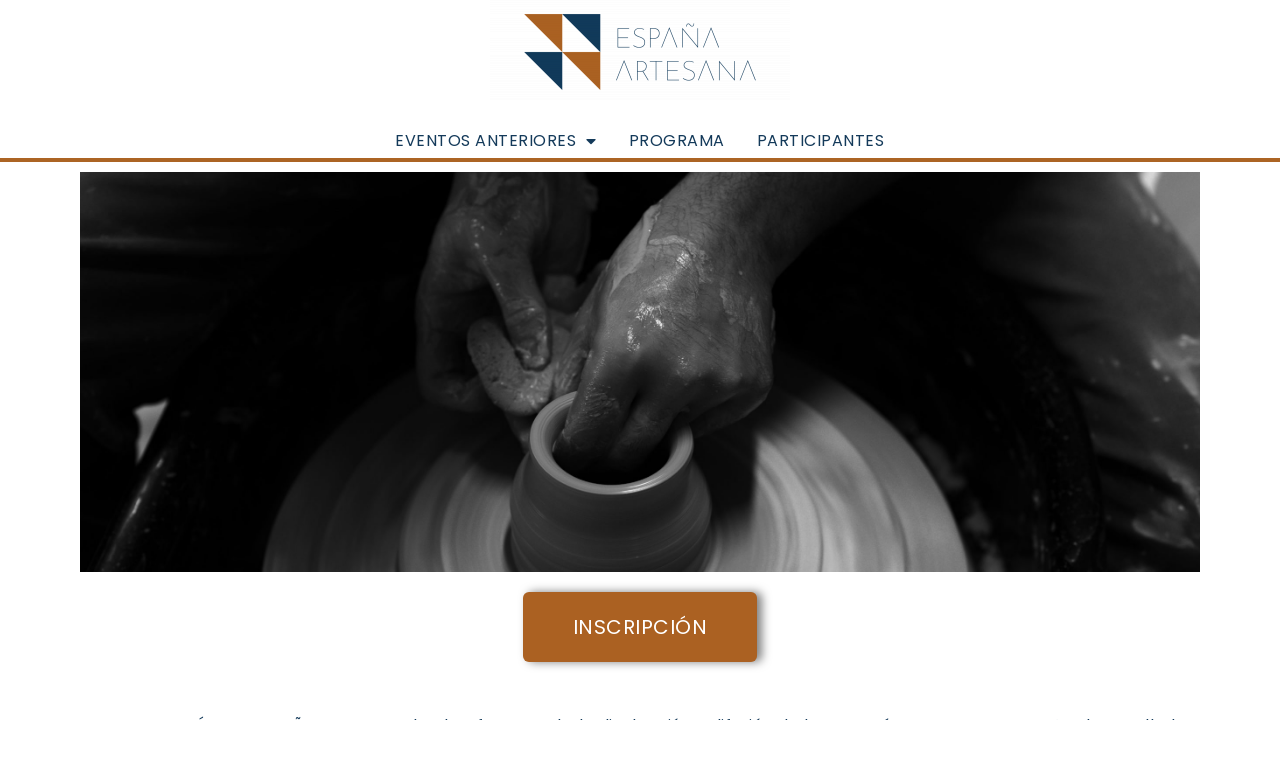

--- FILE ---
content_type: text/html; charset=UTF-8
request_url: https://www.forodeartesyoficios.com/presentacion-espana-artesana/
body_size: 17906
content:
<!DOCTYPE html>
<html lang="es">

<head>
	
	<meta charset="UTF-8">
	<meta name="viewport" content="width=device-width, initial-scale=1, minimum-scale=1">
	<link rel="profile" href="https://gmpg.org/xfn/11">
		<meta name='robots' content='index, follow, max-image-preview:large, max-snippet:-1, max-video-preview:-1' />

	<!-- This site is optimized with the Yoast SEO plugin v20.2.1 - https://yoast.com/wordpress/plugins/seo/ -->
	<title>PRESENTACIÓN ESPAÑA ARTESANA | Foro de Artes y Oficios</title>
	<link rel="canonical" href="https://www.forodeartesyoficios.com/presentacion-espana-artesana/" />
	<meta property="og:locale" content="es_ES" />
	<meta property="og:type" content="article" />
	<meta property="og:title" content="PRESENTACIÓN ESPAÑA ARTESANA | Foro de Artes y Oficios" />
	<meta property="og:description" content="INSCRIPCIÓN PRESENTACIÓN DE ESPAÑA ARTESANA, la plataforma web de divulgación y difusión de la maestría artesana en España, desarrollada por la Asociación Contemporánea de Artes y Oficios en colaboración con el Ministerio de Cultura y Deporte. La presentación será llevada a cabo por Adriana Moscoso del Prado Hernández, Directora General de Industrias Culturales, Propiedad Intelectual&hellip;&nbsp;Leer más &raquo;PRESENTACIÓN ESPAÑA ARTESANA" />
	<meta property="og:url" content="https://www.forodeartesyoficios.com/presentacion-espana-artesana/" />
	<meta property="og:site_name" content="Foro de Artes y Oficios" />
	<meta property="article:modified_time" content="2023-02-23T18:34:33+00:00" />
	<meta property="og:image" content="https://www.forodeartesyoficios.com/wp-content/uploads/2022/05/España-Artesana_logo_España-Artesana-web-copy.png" />
	<meta property="og:image:width" content="872" />
	<meta property="og:image:height" content="797" />
	<meta property="og:image:type" content="image/png" />
	<meta name="twitter:card" content="summary_large_image" />
	<meta name="twitter:label1" content="Tiempo de lectura" />
	<meta name="twitter:data1" content="1 minuto" />
	<script type="application/ld+json" class="yoast-schema-graph">{"@context":"https://schema.org","@graph":[{"@type":"WebPage","@id":"https://www.forodeartesyoficios.com/presentacion-espana-artesana/","url":"https://www.forodeartesyoficios.com/presentacion-espana-artesana/","name":"PRESENTACIÓN ESPAÑA ARTESANA | Foro de Artes y Oficios","isPartOf":{"@id":"https://www.forodeartesyoficios.com/#website"},"primaryImageOfPage":{"@id":"https://www.forodeartesyoficios.com/presentacion-espana-artesana/#primaryimage"},"image":{"@id":"https://www.forodeartesyoficios.com/presentacion-espana-artesana/#primaryimage"},"thumbnailUrl":"https://www.forodeartesyoficios.com/wp-content/uploads/2022/05/España-Artesana_logo_España-Artesana-web-copy.png","datePublished":"2022-05-01T21:56:00+00:00","dateModified":"2023-02-23T18:34:33+00:00","breadcrumb":{"@id":"https://www.forodeartesyoficios.com/presentacion-espana-artesana/#breadcrumb"},"inLanguage":"es","potentialAction":[{"@type":"ReadAction","target":["https://www.forodeartesyoficios.com/presentacion-espana-artesana/"]}]},{"@type":"ImageObject","inLanguage":"es","@id":"https://www.forodeartesyoficios.com/presentacion-espana-artesana/#primaryimage","url":"https://www.forodeartesyoficios.com/wp-content/uploads/2022/05/España-Artesana_logo_España-Artesana-web-copy.png","contentUrl":"https://www.forodeartesyoficios.com/wp-content/uploads/2022/05/España-Artesana_logo_España-Artesana-web-copy.png","width":872,"height":797},{"@type":"BreadcrumbList","@id":"https://www.forodeartesyoficios.com/presentacion-espana-artesana/#breadcrumb","itemListElement":[{"@type":"ListItem","position":1,"name":"Portada","item":"https://www.forodeartesyoficios.com/"},{"@type":"ListItem","position":2,"name":"PRESENTACIÓN ESPAÑA ARTESANA"}]},{"@type":"WebSite","@id":"https://www.forodeartesyoficios.com/#website","url":"https://www.forodeartesyoficios.com/","name":"Foro de Artes y Oficios","description":"Jornada “Reinventando la Artesanía en Clave Contemporánea“, promovida por la Asociación Contemporánea de Artes y Oficios en colaboración con la Dirección General de Industrias Culturales, Propiedad Intelectual y Cooperación del Ministerio de Cultura y Deporte, que cuenta con el apoyo del Ayuntamiento de Sevilla.","publisher":{"@id":"https://www.forodeartesyoficios.com/#organization"},"potentialAction":[{"@type":"SearchAction","target":{"@type":"EntryPoint","urlTemplate":"https://www.forodeartesyoficios.com/?s={search_term_string}"},"query-input":"required name=search_term_string"}],"inLanguage":"es"},{"@type":"Organization","@id":"https://www.forodeartesyoficios.com/#organization","name":"Foro de Artes y Oficios","url":"https://www.forodeartesyoficios.com/","logo":{"@type":"ImageObject","inLanguage":"es","@id":"https://www.forodeartesyoficios.com/#/schema/logo/image/","url":"https://www.forodeartesyoficios.com/wp-content/uploads/2021/02/EspanaArtesana_logo_EspanaArtesanaweb.png","contentUrl":"https://www.forodeartesyoficios.com/wp-content/uploads/2021/02/EspanaArtesana_logo_EspanaArtesanaweb.png","width":1500,"height":506,"caption":"Foro de Artes y Oficios"},"image":{"@id":"https://www.forodeartesyoficios.com/#/schema/logo/image/"}}]}</script>
	<!-- / Yoast SEO plugin. -->


<link rel='dns-prefetch' href='//www.forodeartesyoficios.com' />
<link rel='dns-prefetch' href='//fonts.googleapis.com' />
<link rel="alternate" type="application/rss+xml" title="Foro de Artes y Oficios &raquo; Feed" href="https://www.forodeartesyoficios.com/feed/" />
<link rel="alternate" type="application/rss+xml" title="Foro de Artes y Oficios &raquo; Feed de los comentarios" href="https://www.forodeartesyoficios.com/comments/feed/" />
<link rel="alternate" title="oEmbed (JSON)" type="application/json+oembed" href="https://www.forodeartesyoficios.com/wp-json/oembed/1.0/embed?url=https%3A%2F%2Fwww.forodeartesyoficios.com%2Fpresentacion-espana-artesana%2F" />
<link rel="alternate" title="oEmbed (XML)" type="text/xml+oembed" href="https://www.forodeartesyoficios.com/wp-json/oembed/1.0/embed?url=https%3A%2F%2Fwww.forodeartesyoficios.com%2Fpresentacion-espana-artesana%2F&#038;format=xml" />
<style id='wp-img-auto-sizes-contain-inline-css' type='text/css'>
img:is([sizes=auto i],[sizes^="auto," i]){contain-intrinsic-size:3000px 1500px}
/*# sourceURL=wp-img-auto-sizes-contain-inline-css */
</style>
<style id='wp-emoji-styles-inline-css' type='text/css'>

	img.wp-smiley, img.emoji {
		display: inline !important;
		border: none !important;
		box-shadow: none !important;
		height: 1em !important;
		width: 1em !important;
		margin: 0 0.07em !important;
		vertical-align: -0.1em !important;
		background: none !important;
		padding: 0 !important;
	}
/*# sourceURL=wp-emoji-styles-inline-css */
</style>
<link rel='stylesheet' id='wp-block-library-css' href='https://www.forodeartesyoficios.com/wp-includes/css/dist/block-library/style.min.css?ver=6.9' type='text/css' media='all' />

<style id='classic-theme-styles-inline-css' type='text/css'>
/*! This file is auto-generated */
.wp-block-button__link{color:#fff;background-color:#32373c;border-radius:9999px;box-shadow:none;text-decoration:none;padding:calc(.667em + 2px) calc(1.333em + 2px);font-size:1.125em}.wp-block-file__button{background:#32373c;color:#fff;text-decoration:none}
/*# sourceURL=/wp-includes/css/classic-themes.min.css */
</style>
<link rel='stylesheet' id='contact-form-7-css' href='https://www.forodeartesyoficios.com/wp-content/plugins/contact-form-7/includes/css/styles.css?ver=5.7.3' type='text/css' media='all' />
<link rel='stylesheet' id='hfe-style-css' href='https://www.forodeartesyoficios.com/wp-content/plugins/header-footer-elementor/assets/css/header-footer-elementor.css?ver=1.6.10' type='text/css' media='all' />
<link rel='stylesheet' id='elementor-icons-css' href='https://www.forodeartesyoficios.com/wp-content/plugins/elementor/assets/lib/eicons/css/elementor-icons.min.css?ver=5.15.0' type='text/css' media='all' />
<link rel='stylesheet' id='elementor-frontend-css' href='https://www.forodeartesyoficios.com/wp-content/plugins/elementor/assets/css/frontend.min.css?ver=3.6.5' type='text/css' media='all' />
<link rel='stylesheet' id='elementor-post-7-css' href='https://www.forodeartesyoficios.com/wp-content/uploads/elementor/css/post-7.css?ver=1690484646' type='text/css' media='all' />
<link rel='stylesheet' id='elementor-pro-css' href='https://www.forodeartesyoficios.com/wp-content/plugins/elementor-pro/assets/css/frontend.min.css?ver=3.7.0' type='text/css' media='all' />
<link rel='stylesheet' id='elementor-post-1709-css' href='https://www.forodeartesyoficios.com/wp-content/uploads/elementor/css/post-1709.css?ver=1690620410' type='text/css' media='all' />
<link rel='stylesheet' id='hfe-widgets-style-css' href='https://www.forodeartesyoficios.com/wp-content/plugins/header-footer-elementor/inc/widgets-css/frontend.css?ver=1.6.10' type='text/css' media='all' />
<link rel='stylesheet' id='elementor-post-40-css' href='https://www.forodeartesyoficios.com/wp-content/uploads/elementor/css/post-40.css?ver=1690484646' type='text/css' media='all' />
<link rel='stylesheet' id='elementor-post-141-css' href='https://www.forodeartesyoficios.com/wp-content/uploads/elementor/css/post-141.css?ver=1690484646' type='text/css' media='all' />
<link rel='stylesheet' id='neve-style-css' href='https://www.forodeartesyoficios.com/wp-content/themes/neve/style-main-new.min.css?ver=1690487792' type='text/css' media='all' />
<style id='neve-style-inline-css' type='text/css'>
.nv-meta-list li.meta:not(:last-child):after { content:"/" }
 :root{ --container: 748px;--postwidth:100%; --primarybtnbg: var(--nv-primary-accent); --primarybtnhoverbg: var(--nv-primary-accent); --primarybtncolor: #ffffff; --secondarybtncolor: var(--nv-primary-accent); --primarybtnhovercolor: #ffffff; --secondarybtnhovercolor: var(--nv-primary-accent);--primarybtnborderradius:3px;--secondarybtnborderradius:3px;--secondarybtnborderwidth:3px;--btnpadding:13px 15px;--primarybtnpadding:13px 15px;--secondarybtnpadding:10px 12px; --bodyfontfamily: Arial,Helvetica,sans-serif; --bodyfontsize: 15px; --bodylineheight: 1.6em; --bodyletterspacing: 0px; --bodyfontweight: 400; --bodytexttransform: none; --headingsfontfamily: Poppins; --h1fontsize: 36px; --h1fontweight: 700; --h1lineheight: 1.2; --h1letterspacing: 0px; --h1texttransform: none; --h2fontsize: 28px; --h2fontweight: 700; --h2lineheight: 1.3; --h2letterspacing: 0px; --h2texttransform: none; --h3fontsize: 24px; --h3fontweight: 700; --h3lineheight: 1.4; --h3letterspacing: 0px; --h3texttransform: none; --h4fontsize: 20px; --h4fontweight: 700; --h4lineheight: 1.6; --h4letterspacing: 0px; --h4texttransform: none; --h5fontsize: 16px; --h5fontweight: 700; --h5lineheight: 1.6; --h5letterspacing: 0px; --h5texttransform: none; --h6fontsize: 14px; --h6fontweight: 700; --h6lineheight: 1.6; --h6letterspacing: 0px; --h6texttransform: none;--formfieldborderwidth:2px;--formfieldborderradius:3px; --formfieldbgcolor: var(--nv-site-bg); --formfieldbordercolor: #dddddd; --formfieldcolor: var(--nv-text-color);--formfieldpadding:10px 12px; } .single-post-container .alignfull > [class*="__inner-container"], .single-post-container .alignwide > [class*="__inner-container"]{ max-width:718px } .nv-meta-list{ --avatarsize: 20px; } .single .nv-meta-list{ --avatarsize: 20px; } .nv-post-cover{ --height: 250px;--padding:40px 15px;--justify: flex-start; --textalign: left; --valign: center; } .nv-post-cover .nv-title-meta-wrap, .nv-page-title-wrap, .entry-header{ --textalign: left; } .nv-is-boxed.nv-title-meta-wrap{ --padding:40px 15px; --bgcolor: var(--nv-dark-bg); } .nv-overlay{ --opacity: 50; --blendmode: normal; } .nv-is-boxed.nv-comments-wrap{ --padding:20px; } .nv-is-boxed.comment-respond{ --padding:20px; } .global-styled{ --bgcolor: var(--nv-site-bg); } .header-top{ --rowbcolor: var(--nv-light-bg); --color: var(--nv-text-color); --bgcolor: var(--nv-site-bg); } .header-main{ --rowbcolor: var(--nv-light-bg); --color: var(--nv-text-color); --bgcolor: var(--nv-site-bg); } .header-bottom{ --rowbcolor: var(--nv-light-bg); --color: var(--nv-text-color); --bgcolor: var(--nv-site-bg); } .header-menu-sidebar-bg{ --justify: flex-start; --textalign: left;--flexg: 1; --color: var(--nv-text-color); --bgcolor: var(--nv-site-bg); } .header-menu-sidebar{ width: 360px; } .builder-item--logo{ --maxwidth: 120px;--padding:10px 0; --textalign: left;--justify: flex-start; } .builder-item--nav-icon{ --padding:10px 15px; } .builder-item--primary-menu{ --hovercolor: var(--nv-secondary-accent); --activecolor: var(--nv-primary-accent); --spacing: 20px; --height: 25px; --fontsize: 1em; --lineheight: 1.6; --letterspacing: 0px; --fontweight: 500; --texttransform: none; --iconsize: 1em; } .hfg-is-group.has-primary-menu .inherit-ff{ --inheritedfw: 500; } .footer-top-inner .row{ grid-template-columns:1fr 1fr 1fr; --valign: flex-start; } .footer-top{ --rowbcolor: var(--nv-light-bg); --color: var(--nv-text-color); --bgcolor: var(--nv-site-bg); } .footer-main-inner .row{ grid-template-columns:1fr 1fr 1fr; --valign: flex-start; } .footer-main{ --rowbcolor: var(--nv-light-bg); --color: var(--nv-text-color); --bgcolor: var(--nv-site-bg); } .footer-bottom-inner .row{ grid-template-columns:1fr 1fr 1fr; --valign: flex-start; } .footer-bottom{ --rowbcolor: var(--nv-light-bg); --color: var(--nv-text-dark-bg); --bgcolor: var(--nv-dark-bg); } .builder-item--footer_copyright{ --fontsize: 1em; --lineheight: 1.6; --letterspacing: 0px; --fontweight: 500; --texttransform: none; --iconsize: 1em; --textalign: left;--justify: flex-start; } @media(min-width: 576px){ :root{ --container: 992px;--postwidth:50%;--btnpadding:13px 15px;--primarybtnpadding:13px 15px;--secondarybtnpadding:10px 12px; --bodyfontsize: 16px; --bodylineheight: 1.6em; --bodyletterspacing: 0px; --h1fontsize: 38px; --h1lineheight: 1.2; --h1letterspacing: 0px; --h2fontsize: 30px; --h2lineheight: 1.2; --h2letterspacing: 0px; --h3fontsize: 26px; --h3lineheight: 1.4; --h3letterspacing: 0px; --h4fontsize: 22px; --h4lineheight: 1.5; --h4letterspacing: 0px; --h5fontsize: 18px; --h5lineheight: 1.6; --h5letterspacing: 0px; --h6fontsize: 14px; --h6lineheight: 1.6; --h6letterspacing: 0px; } .single-post-container .alignfull > [class*="__inner-container"], .single-post-container .alignwide > [class*="__inner-container"]{ max-width:962px } .nv-meta-list{ --avatarsize: 20px; } .single .nv-meta-list{ --avatarsize: 20px; } .nv-post-cover{ --height: 320px;--padding:60px 30px;--justify: flex-start; --textalign: left; --valign: center; } .nv-post-cover .nv-title-meta-wrap, .nv-page-title-wrap, .entry-header{ --textalign: left; } .nv-is-boxed.nv-title-meta-wrap{ --padding:60px 30px; } .nv-is-boxed.nv-comments-wrap{ --padding:30px; } .nv-is-boxed.comment-respond{ --padding:30px; } .header-menu-sidebar-bg{ --justify: flex-start; --textalign: left;--flexg: 1; } .header-menu-sidebar{ width: 360px; } .builder-item--logo{ --maxwidth: 120px;--padding:10px 0; --textalign: left;--justify: flex-start; } .builder-item--nav-icon{ --padding:10px 15px; } .builder-item--primary-menu{ --spacing: 20px; --height: 25px; --fontsize: 1em; --lineheight: 1.6; --letterspacing: 0px; --iconsize: 1em; } .builder-item--footer_copyright{ --fontsize: 1em; --lineheight: 1.6; --letterspacing: 0px; --iconsize: 1em; --textalign: left;--justify: flex-start; } }@media(min-width: 960px){ :root{ --container: 1170px;--postwidth:33.333333333333%;--btnpadding:13px 15px;--primarybtnpadding:13px 15px;--secondarybtnpadding:10px 12px; --bodyfontsize: 16px; --bodylineheight: 1.7em; --bodyletterspacing: 0px; --h1fontsize: 40px; --h1lineheight: 1.1; --h1letterspacing: 0px; --h2fontsize: 32px; --h2lineheight: 1.2; --h2letterspacing: 0px; --h3fontsize: 28px; --h3lineheight: 1.4; --h3letterspacing: 0px; --h4fontsize: 24px; --h4lineheight: 1.5; --h4letterspacing: 0px; --h5fontsize: 20px; --h5lineheight: 1.6; --h5letterspacing: 0px; --h6fontsize: 16px; --h6lineheight: 1.6; --h6letterspacing: 0px; } body:not(.single):not(.archive):not(.blog):not(.search):not(.error404) .neve-main > .container .col, body.post-type-archive-course .neve-main > .container .col, body.post-type-archive-llms_membership .neve-main > .container .col{ max-width: 100%; } body:not(.single):not(.archive):not(.blog):not(.search):not(.error404) .nv-sidebar-wrap, body.post-type-archive-course .nv-sidebar-wrap, body.post-type-archive-llms_membership .nv-sidebar-wrap{ max-width: 0%; } .neve-main > .archive-container .nv-index-posts.col{ max-width: 100%; } .neve-main > .archive-container .nv-sidebar-wrap{ max-width: 0%; } .neve-main > .single-post-container .nv-single-post-wrap.col{ max-width: 70%; } .single-post-container .alignfull > [class*="__inner-container"], .single-post-container .alignwide > [class*="__inner-container"]{ max-width:789px } .container-fluid.single-post-container .alignfull > [class*="__inner-container"], .container-fluid.single-post-container .alignwide > [class*="__inner-container"]{ max-width:calc(70% + 15px) } .neve-main > .single-post-container .nv-sidebar-wrap{ max-width: 30%; } .nv-meta-list{ --avatarsize: 20px; } .single .nv-meta-list{ --avatarsize: 20px; } .nv-post-cover{ --height: 400px;--padding:60px 40px;--justify: flex-start; --textalign: left; --valign: center; } .nv-post-cover .nv-title-meta-wrap, .nv-page-title-wrap, .entry-header{ --textalign: left; } .nv-is-boxed.nv-title-meta-wrap{ --padding:60px 40px; } .nv-is-boxed.nv-comments-wrap{ --padding:40px; } .nv-is-boxed.comment-respond{ --padding:40px; } .header-menu-sidebar-bg{ --justify: flex-start; --textalign: left;--flexg: 1; } .header-menu-sidebar{ width: 360px; } .builder-item--logo{ --maxwidth: 120px;--padding:10px 0; --textalign: left;--justify: flex-start; } .builder-item--nav-icon{ --padding:10px 15px; } .builder-item--primary-menu{ --spacing: 20px; --height: 25px; --fontsize: 1em; --lineheight: 1.6; --letterspacing: 0px; --iconsize: 1em; } .builder-item--footer_copyright{ --fontsize: 1em; --lineheight: 1.6; --letterspacing: 0px; --iconsize: 1em; --textalign: left;--justify: flex-start; } }.nv-content-wrap .elementor a:not(.button):not(.wp-block-file__button){ text-decoration: none; }:root{--nv-primary-accent:#2f5aae;--nv-secondary-accent:#2f5aae;--nv-site-bg:#ffffff;--nv-light-bg:#f4f5f7;--nv-dark-bg:#121212;--nv-text-color:#272626;--nv-text-dark-bg:#ffffff;--nv-c-1:#9463ae;--nv-c-2:#be574b;--nv-fallback-ff:Arial, Helvetica, sans-serif;}
:root{--e-global-color-nvprimaryaccent:#2f5aae;--e-global-color-nvsecondaryaccent:#2f5aae;--e-global-color-nvsitebg:#ffffff;--e-global-color-nvlightbg:#f4f5f7;--e-global-color-nvdarkbg:#121212;--e-global-color-nvtextcolor:#272626;--e-global-color-nvtextdarkbg:#ffffff;--e-global-color-nvc1:#9463ae;--e-global-color-nvc2:#be574b;}
/*# sourceURL=neve-style-inline-css */
</style>
<link rel='stylesheet' id='neve-google-font-poppins-css' href='//fonts.googleapis.com/css?family=Poppins%3A400%2C700&#038;display=swap&#038;ver=3.2.5' type='text/css' media='all' />
<link rel='stylesheet' id='google-fonts-1-css' href='https://fonts.googleapis.com/css?family=Roboto%3A100%2C100italic%2C200%2C200italic%2C300%2C300italic%2C400%2C400italic%2C500%2C500italic%2C600%2C600italic%2C700%2C700italic%2C800%2C800italic%2C900%2C900italic&#038;display=auto&#038;ver=6.9' type='text/css' media='all' />
<link rel='stylesheet' id='elementor-icons-shared-0-css' href='https://www.forodeartesyoficios.com/wp-content/plugins/elementor/assets/lib/font-awesome/css/fontawesome.min.css?ver=5.15.3' type='text/css' media='all' />
<link rel='stylesheet' id='elementor-icons-fa-solid-css' href='https://www.forodeartesyoficios.com/wp-content/plugins/elementor/assets/lib/font-awesome/css/solid.min.css?ver=5.15.3' type='text/css' media='all' />
<link rel="https://api.w.org/" href="https://www.forodeartesyoficios.com/wp-json/" /><link rel="alternate" title="JSON" type="application/json" href="https://www.forodeartesyoficios.com/wp-json/wp/v2/pages/1709" /><link rel="EditURI" type="application/rsd+xml" title="RSD" href="https://www.forodeartesyoficios.com/xmlrpc.php?rsd" />
<meta name="generator" content="WordPress 6.9" />
<link rel='shortlink' href='https://www.forodeartesyoficios.com/?p=1709' />
<meta name="cdp-version" content="1.4.1" />				<style type="text/css">
					@font-face {font-family: "Telegraf";font-display: auto;font-fallback: ;font-weight: 400;src: url(https://www.forodeartesyoficios.com/wp-content/uploads/2021/03/Archivo-comprimido.zip) format('woff2');}				</style>
				<meta name="generator" content="Site Kit by Google 1.74.0" /><style>
* {
    font-family: "Poppins", Sans-serif;
    letter-spacing: .5px!important;
}

	@media (max-width:768px) {
		.elementor-element-15e063b .elementor-widget-wrap {
		padding-top: 0!important;
	}
	.elementor-element-c9a23cc .elementor-widget-wrap {
		padding-bottom: 0!important;
	}
	}
	.logos .elementor-container {
		justify-content: space-between;
		flex-wrap: nowrap;
	}
	.logos .elementor-container .elementor-widget-image img {
		max-height: 50px;
    width: auto;
	}
	.logos .elementor-column.elementor-col-20, .elementor-column[data-col="20"] {
		width: auto;
	}
		@media (max-width:1024px) {
			.logos .elementor-container {
		justify-content: center;
		flex-wrap: wrap;
	}
	}
	#elementor-tab-title-1363, #elementor-tab-title-1364, #elementor-tab-title-1365, #elementor-tab-title-1366 {
		padding-bottom: 10px;
	}
	#elementor-tab-content-1363, #elementor-tab-content-1364, #elementor-tab-content-1365, #elementor-tab-content-1366 {
		margin-top: 0!important;
    border-top: 0;
    padding-top: 0;
    padding-right: 0;
    padding-left: 0;
	}
		#elementor-tab-content-1363 p, #elementor-tab-content-1364 p, #elementor-tab-content-1365 p, #elementor-tab-content-1366 p {
		padding: 0 15px;
			    margin-bottom: 0;
	}
	.page-id-2453 #elementor-tab-content-1363, #elementor-tab-content-1364, #elementor-tab-content-1365, #elementor-tab-content-1366 {
		padding-top:15px;
	}
	.page-id-2453 #elementor-tab-content-1363 p:first-child, .page-id-2453 #elementor-tab-content-1364 p:first-child, .page-id-2453 #elementor-tab-content-1365 p:first-child, .page-id-2453 #elementor-tab-content-1366 p:first-child {
		background:white;
	}
	#elementor-tab-content-1363 p:first-child, #elementor-tab-content-1364 p:first-child, #elementor-tab-content-1365 p:first-child, #elementor-tab-content-1366 p:first-child {
		background: #F0F0F0;
    padding: 0px 15px;
    padding-bottom: 15px;
	}
	.elementor-tab-content p:last-child {
		margin-bottom:0;
	}
	.elementor-1977 .elementor-element.elementor-element-81ba60c .elementor-accordion-item .elementor-tab-content {
    margin: 30px 0;
}
	.elementor-accordion-icon {
		display: none!important;
	}
	.elementor-accordion-title {
		line-height:22px;
	}
	.elementor-tab-content a {
		color:#143A5A;
		text-decoration: underline;
		font-weight:bold;
	}
	.elementor-tab-content a:hover {
		opacity:.8;
	}
	.elementor-element-b4187bc {
		margin-bottom:0!important;
	}
    .elementor-widget-image-box {
        margin-bottom: 40px;
    }
	.elementor-40 .elementor-element.elementor-element-6620e10 .elementor-divider {
    text-align: center;
    padding-top: 0;
    padding-bottom: 0;
    margin-top: -3px;
}
.elementor-1897 .elementor-element.elementor-element-3cc2517 .elementor-spacer-inner {
    --spacer-size: 20px;
}
	.elementor-element-de49502 .elementor-container {
		max-width:100%!important;
	}
	.page-id-1915 .elementor-column-gap-default>.elementor-column>.elementor-element-populated {
    padding: 0;
}
	.page-id-1915 .elementor-element-bcb7cc5 .elementor-container {
		max-width:100%!important;
		max-height: 500px;
    min-height: 500px;
	}
	.elementor-element-592b192, .elementor-element-592b192 .elementor-widget-container {
		height:100%!important;
	}
	
    .elementor-element-592b192, .elementor-element-592b192 .elementor-widget-container img{
		height: calc(100% + 1px);
    object-fit: cover;
    object-position: left;
	}
	.elementor-1915 .elementor-element.elementor-element-9d5d30d .elementor-heading-title{
    color: #143A5A;
    font-family: "Poppins", Sans-serif;
    font-weight: 600;
    line-height: 34px;
}
.elementor-1915 .elementor-element.elementor-element-00f8528 strong, .elementor-1897 .elementor-element.elementor-element-a8547f2 strong, .elementor-1977 .elementor-element.elementor-element-a175e1d strong {
    font-weight: 500!important;
    letter-spacing: 2.5px!important;
}
.elementor-element-7274e61 p {
    margin-bottom:0;
}
.menu-item-type-post_type a {
    text-transform: uppercase;
}
.elementor-1915 .elementor-element.elementor-element-00f8528, .elementor-1897 .elementor-element.elementor-element-a8547f2, .elementor-1977 .elementor-element.elementor-element-a175e1d {
    text-align: center;
    color: #113A5A;
    font-size: 14px;
    line-height: 1.1em;
    margin-bottom: 30px;
    margin-top:30px;
}
.elementor-1915 .elementor-element.elementor-element-cf4646f .elementor-divider {
    padding-top: 40px;
    padding-bottom: 15px;
}
.elementor-element-b55ecde {
    background: #113A5A;
    padding: 40px;
}
.elementor-1915 .elementor-element.elementor-element-1497571 > .elementor-widget-container {
    margin: 0px 20px 0px 20px;
}
.elementor-1915 .elementor-element.elementor-element-454d51a > .elementor-widget-container {
    margin: 0px 20px 0px 20px;
}
	.elementor-element-f386b33 {
        padding: 0px 40px;
	}
    .elementor-1977 .elementor-element.elementor-element-81ba60c .elementor-tab-title:hover {
        box-shadow: rgb(223 223 223) 7px 6px 17px -3px;
    }
	.elementor-1915 .elementor-element.elementor-element-6b173c1 .elementor-button:hover {
		background-color: #81a3c0;
	}
	.elementor-element-c412585 {
		padding: 40px;
    padding-bottom: 20px;
	}
	.elementor-1915 .elementor-element.elementor-element-1497571 .elementor-button  {
		margin-right:20px !important;
	}
	.elementor-1915 .elementor-element.elementor-element-454d51a .elementor-button  {
		margin-left:20px!important;
	}
	.elementor-element-b83cc18 {
		margin:0 20px!important;
	}
	.elementor-element-b83cc18 img, .elementor-element-c48e37c img, .elementor-element-27a3ee9 img {
		width: 380px!important;
	}
	.elementor-element-44ce317 img, .elementor-element-92f2037 img, .elementor-element-771a538 img{
		width: 360px!important;
		margin-bottom:20px!important;
	}
	.elementor-nav-menu a  {
color:#143A5A;
	}
	.elementor-nav-menu--dropdown .elementor-item.elementor-item-active, .elementor-nav-menu--dropdown .elementor-item.highlighted, .elementor-nav-menu--dropdown .elementor-item:focus, .elementor-nav-menu--dropdown .elementor-item:hover, .elementor-sub-item.elementor-item-active, .elementor-sub-item.highlighted, .elementor-sub-item:focus, .elementor-sub-item:hover {
    background-color: #143A5A!important;
}
	.elementor-nav-menu a::before {
    display: block;
    content: attr(title);
    font-weight: bold;
    height: 0;
    overflow: hidden;
    visibility: hidden;
}
	.elementor-nav-menu a:hover {
font-weight:600;
	}
	.e--pointer-double-line .elementor-item:after, .e--pointer-double-line .elementor-item:before, .e--pointer-overline .elementor-item:after, .e--pointer-overline .elementor-item:before, .e--pointer-underline .elementor-item:after, .e--pointer-underline .elementor-item:before {
    height:0;
}
	.elementor-nav-menu--layout-horizontal .elementor-nav-menu a {
    max-width: 310px;
    text-wrap: wrap;
    padding: .5em 1em!important;
		border: none!important;
    line-height: 1.5em;
		font-weight: 400!important;
}
	.elementor-nav-menu--layout-horizontal .elementor-nav-menu a:hover {
		    padding: .5em 1em;
	}
.elementor-element-f386b33 .elementor-widget-wrap {
    align-self: center;
}
@media(max-width:1280px) {
    .elementor-1915 .elementor-element.elementor-element-7274e61 {
        color: #143A5A;
        font-family: "Poppins", Sans-serif;
        font-size: 15px;
        line-height: 22px;
    }
    .elementor-1915 .elementor-element.elementor-element-6b173c1 .elementor-button, .elementor-1915 .elementor-element.elementor-element-1497571 .elementor-button, .elementor-1915 .elementor-element.elementor-element-454d51a .elementor-button, .elementor-1915 .elementor-element.elementor-element-c53fd2a .elementor-button {
        font-size: 15px;
        line-height: 22px;
        padding: 15px 25px;
        min-width: 200px;
    }
    .elementor-1915 .elementor-element.elementor-element-9d5d30d .elementor-heading-title {
        font-size: 24px!important;
        line-height: 26px;
    }
}
@media (max-width:1024px) {
    .elementor-element-6b173c1   {
        margin-top:25px!important;
    }
    .elementor-element-9d5d30d {
        margin-bottom: 10px!important;
    }
    .page-id-1915 .elementor-element-bcb7cc5 .elementor-container {
        max-height: 100%;
        min-height: 100%;
        flex-direction: row;
    }
    
    .elementor-1915 .elementor-element.elementor-element-d6df103, .elementor-1915 .elementor-element.elementor-element-f386b33 {
        width: 100%!important;
    }
    .elementor-element-d6df103 {
        max-height: 250px;
    }
    .elementor-1915 .elementor-element.elementor-element-9d5d30d .elementor-heading-title, .elementor-1915 .elementor-element.elementor-element-7274e61 p {
        text-align: center;
    }
    .elementor-element-9d5d30d, .elementor-1915 .elementor-element.elementor-element-7274e61 p {
        margin-bottom: 10px;
    }

    .elementor-1915 .elementor-element.elementor-element-f386b33 {
        padding: 30px;
    }
    .elementor-element-9d5d30d {
        margin-bottom: 0!important;
    }
    .elementor-element-1497571, .elementor-element-a733328, .elementor-element-454d51a {
        text-align: center!important;
    }
    .elementor-element-85acd43 p {
        margin-bottom: 20px;
        font-size: 17px;
        line-height: 22px;
    }
    .elementor-1915 .elementor-element.elementor-element-7274e61 p {
        font-size: 16px;
        line-height: 22px;
    }
    .elementor-1915 .elementor-element.elementor-element-85acd43 > .elementor-widget-container {
        margin: 0;
    }
    .elementor-widget-heading .elementor-heading-title.elementor-size-large {
        font-size: 25px;
    }
    .elementor-element-d6df103 {
        max-height: 250px;
    }
    .elementor-1915 .elementor-element.elementor-element-f386b33 {
        padding: 40px;
    }
    .elementor-1915 .elementor-element.elementor-element-9d5d30d .elementor-heading-title, .elementor-1915 .elementor-element.elementor-element-7274e61 {
        margin-bottom: 10px;
        text-align: center;
    }
    .elementor-element-1497571 {
        margin-bottom: 20px;
    }
    .elementor-1915 .elementor-element.elementor-element-d6df103 {
        width: 50%;
    }
    .elementor-1915 .elementor-element.elementor-element-f386b33 {
        width: 50%;
    }
}
.elementor-accordion .elementor-accordion-item {
    margin-bottom: 10px;
}
@media (max-width:900px) {
    .elementor-button span {
        font-size: 18px;
    }
    .elementor-1915 .elementor-element.elementor-element-9d5d30d .elementor-heading-title {
        font-size: 26px;
        line-height: 30px;
    }
}
.elementor-element-3ef7469 {
    margin: 0 20px;
}
@media (max-width:768px) {
	.elementor-1915 .elementor-element.elementor-element-c53fd2a .elementor-button-wrapper {
		text-align: center;
    margin-top: 20px;	
	}	
	.menu-item-1912 a[aria-controls="sm-16773286609427341-2"] {
        margin-top: 26px!important;
    }
    .elementor-1977 .elementor-element.elementor-element-81ba60c .elementor-tab-title:hover {
        box-shadow: none;
    }
    .elementor-widget-image-box {
        margin-bottom: 20px;
    }
    .elementor-1897 .elementor-element.elementor-element-3cc2517 .elementor-spacer-inner {
        --spacer-size: 20px;
    }
    .elementor-element-5fb102e, .elementor-element-6ab87b1 {
        height: 150px!important;
    }
    .elementor-1977 .elementor-element.elementor-element-5ccb495, .elementor-page-1897 .elementor-element-432e54d {
        height: 150px!important;
    }
    .elementor-page-1977 h1.elementor-heading-title, .elementor-page-1897 h1.elementor-heading-title {
        font-size: 32px!important;
    }
    .elementor-element-333f026, .elementor-element-4abf35b, .elementor-element-333f026 img, .elementor-element-4abf35b img {
        height: 150px!important;
    }
    .elementor-element-8fa6623 .elementor-widget-wrap {
        flex-direction: row;
    align-items: center;
    }
    .elementor-element-b4187bc, .elementor-element-24c3fac {
        width: 50%!important;
    }
    .elementor-menu-toggle__icon--open, .elementor-menu-toggle__icon--close {
        color:#143A5A!important;
        font-size: 32px!important;
        margin-top: -20px;
    }
    .menu-item-1912 a[aria-controls="sm-16773286609427341-2"] {
        margin-top: 19px!important;
    }
    
    .elementor-40 .elementor-element.elementor-element-b4187bc .elementor-menu-toggle {
        margin-right: 40px;
    justify-content: flex-end;
    display: flex;
    height: auto;
    background-color: transparent!important;
    margin-top:11px;
    }
    .elementor-element-24c3fac {
        margin-bottom: 0!important;
        height: auto;
    }
    .elementor-element-b4187bc .elementor-widget-container {
        position: absolute;
    right: 0;
    top: 0;
    }
}

.elementor-element-8315c30 .elementor-container,  .elementor-element-4c57b00  .elementor-container{
    max-width: 100%!important
}
.elementor-element-333f026, .elementor-element-4abf35b {
    position: absolute;
    top: 0;
    left: 0;
    z-index: -1;
}
.elementor-element-5fb102e, .elementor-element-6ab87b1 {
    height: 200px;;
}
.elementor-element-8fa6623 .elementor-widget-wrap, .elementor-element-6ab87b1 .elementor-widget-wrap {
    padding: 0!important;

}
.elementor-1977 .elementor-element.elementor-element-5ccb495,.elementor-page-1897 .elementor-element-432e54d  {
    text-align: center;
    height: 200px;
    margin-bottom: 0!important;
    display: flex;
    align-items: center;
    justify-content: center;
}
.elementor-element-5fb102e .elementor-widget-wrap, .elementor-element-4c57b00 {
    padding: 0!important;
}
.elementor-page-1977 h1.elementor-heading-title, .elementor-page-1897 h1.elementor-heading-title {
    font-family: "Poppins", sans-serif!important;
    font-size: 42px;
    font-weight: 600!important;
    color: white!important;
}
.elementor-element-9fe7cc5 {
    margin-top: 40px;
}
.elementor-element-333f026, .elementor-element-4abf35b, .elementor-element-333f026 img, .elementor-element-4abf35b img {
    height: 200px;
    overflow: hidden;
}
.elementor-element-24c3fac {
    margin-bottom: 0;
}
@media (max-width:480px) {
    .elementor-menu-toggle__icon--open, .elementor-menu-toggle__icon--close {
        font-size: 20px!important;
        margin-top: -8px;
    }
    .elementor-element-24c3fac img {
        height: 90px;
    object-fit: contain;
    }
    #masthead {
        height: 90px;
    }
}
</style>

<link rel="icon" href="https://www.forodeartesyoficios.com/wp-content/uploads/2022/05/España-Artesana_logo_España-Artesana-web-copy-150x150.png" sizes="32x32" />
<link rel="icon" href="https://www.forodeartesyoficios.com/wp-content/uploads/2022/05/España-Artesana_logo_España-Artesana-web-copy.png" sizes="192x192" />
<link rel="apple-touch-icon" href="https://www.forodeartesyoficios.com/wp-content/uploads/2022/05/España-Artesana_logo_España-Artesana-web-copy.png" />
<meta name="msapplication-TileImage" content="https://www.forodeartesyoficios.com/wp-content/uploads/2022/05/España-Artesana_logo_España-Artesana-web-copy.png" />

	</head>

<body data-rsssl=1  class="wp-singular page-template-default page page-id-1709 page-parent wp-custom-logo wp-theme-neve ehf-header ehf-footer ehf-template-neve ehf-stylesheet-neve  nv-blog-grid nv-sidebar-full-width menu_sidebar_slide_left elementor-default elementor-kit-7 elementor-page elementor-page-1709" id="neve_body"  >
<div class="wrapper">
	
	<header class="header"  >
		<a class="neve-skip-link show-on-focus" href="#content" >
			Saltar al contenido		</a>
				<header id="masthead" itemscope="itemscope" itemtype="https://schema.org/WPHeader">
			<p class="main-title bhf-hidden" itemprop="headline"><a href="https://www.forodeartesyoficios.com" title="Foro de Artes y Oficios" rel="home">Foro de Artes y Oficios</a></p>
					<div data-elementor-type="wp-post" data-elementor-id="40" class="elementor elementor-40">
									<section class="elementor-section elementor-top-section elementor-element elementor-element-de49502 elementor-section-boxed elementor-section-height-default elementor-section-height-default" data-id="de49502" data-element_type="section">
						<div class="elementor-container elementor-column-gap-default">
					<div class="elementor-column elementor-col-100 elementor-top-column elementor-element elementor-element-8fa6623" data-id="8fa6623" data-element_type="column">
			<div class="elementor-widget-wrap elementor-element-populated">
								<div class="elementor-element elementor-element-24c3fac elementor-widget elementor-widget-image" data-id="24c3fac" data-element_type="widget" data-widget_type="image.default">
				<div class="elementor-widget-container">
																<a href="https://www.forodeartesyoficios.com/">
							<img width="300" height="101" src="https://www.forodeartesyoficios.com/wp-content/uploads/2021/02/EspanaArtesana_logo_EspanaArtesanaweb-300x101.png" class="attachment-medium size-medium" alt="" srcset="https://www.forodeartesyoficios.com/wp-content/uploads/2021/02/EspanaArtesana_logo_EspanaArtesanaweb-300x101.png 300w, https://www.forodeartesyoficios.com/wp-content/uploads/2021/02/EspanaArtesana_logo_EspanaArtesanaweb-1024x345.png 1024w, https://www.forodeartesyoficios.com/wp-content/uploads/2021/02/EspanaArtesana_logo_EspanaArtesanaweb-768x259.png 768w, https://www.forodeartesyoficios.com/wp-content/uploads/2021/02/EspanaArtesana_logo_EspanaArtesanaweb.png 1500w" sizes="(max-width: 300px) 100vw, 300px" />								</a>
															</div>
				</div>
				<div class="elementor-element elementor-element-b4187bc elementor-nav-menu__align-center elementor-nav-menu--dropdown-mobile elementor-nav-menu__text-align-aside elementor-nav-menu--toggle elementor-nav-menu--burger elementor-widget elementor-widget-nav-menu" data-id="b4187bc" data-element_type="widget" data-settings="{&quot;layout&quot;:&quot;horizontal&quot;,&quot;submenu_icon&quot;:{&quot;value&quot;:&quot;&lt;i class=\&quot;fas fa-caret-down\&quot;&gt;&lt;\/i&gt;&quot;,&quot;library&quot;:&quot;fa-solid&quot;},&quot;toggle&quot;:&quot;burger&quot;}" data-widget_type="nav-menu.default">
				<div class="elementor-widget-container">
						<nav migration_allowed="1" migrated="0" role="navigation" class="elementor-nav-menu--main elementor-nav-menu__container elementor-nav-menu--layout-horizontal e--pointer-underline e--animation-fade">
				<ul id="menu-1-b4187bc" class="elementor-nav-menu"><li class="menu-item menu-item-type-custom menu-item-object-custom current-menu-ancestor current-menu-parent menu-item-has-children menu-item-1912"><a href="#" class="elementor-item elementor-item-anchor">EVENTOS ANTERIORES</a>
<ul class="sub-menu elementor-nav-menu--dropdown">
	<li class="menu-item menu-item-type-post_type menu-item-object-page menu-item-has-children menu-item-2450"><a href="https://www.forodeartesyoficios.com/reinventando-la-artesania/" class="elementor-sub-item">Jornada “Reinventando la Artesanía en Clave Contemporánea“</a>
	<ul class="sub-menu elementor-nav-menu--dropdown">
		<li class="menu-item menu-item-type-post_type menu-item-object-page menu-item-2226"><a href="https://www.forodeartesyoficios.com/programa-2/" class="elementor-sub-item">Programa</a></li>
		<li class="menu-item menu-item-type-post_type menu-item-object-page menu-item-2227"><a href="https://www.forodeartesyoficios.com/participantes/" class="elementor-sub-item">Participantes</a></li>
	</ul>
</li>
	<li class="menu-item menu-item-type-post_type menu-item-object-page current-menu-item page_item page-item-1709 current_page_item menu-item-has-children menu-item-1725"><a href="https://www.forodeartesyoficios.com/presentacion-espana-artesana/" aria-current="page" class="elementor-sub-item elementor-item-active">Presentación España Artesana 2022</a>
	<ul class="sub-menu elementor-nav-menu--dropdown">
		<li class="menu-item menu-item-type-post_type menu-item-object-page menu-item-1914"><a href="https://www.forodeartesyoficios.com/programa/" class="elementor-sub-item">Programa</a></li>
		<li class="menu-item menu-item-type-post_type menu-item-object-page menu-item-1913"><a href="https://www.forodeartesyoficios.com/biografia/" class="elementor-sub-item">Biografía</a></li>
	</ul>
</li>
	<li class="menu-item menu-item-type-post_type menu-item-object-page menu-item-has-children menu-item-1835"><a href="https://www.forodeartesyoficios.com/jornada-museo-thyssen-2021/" class="elementor-sub-item">Jornada Museo Thyssen 2021</a>
	<ul class="sub-menu elementor-nav-menu--dropdown">
		<li class="menu-item menu-item-type-post_type menu-item-object-page menu-item-115"><a href="https://www.forodeartesyoficios.com/programa/" class="elementor-sub-item">Programa</a></li>
		<li class="menu-item menu-item-type-post_type menu-item-object-page menu-item-128"><a href="https://www.forodeartesyoficios.com/biografia/" class="elementor-sub-item">Ponentes</a></li>
	</ul>
</li>
</ul>
</li>
<li class="menu-item menu-item-type-post_type menu-item-object-page menu-item-2492"><a href="https://www.forodeartesyoficios.com/programa-reinventando-la-artesania-europa/" class="elementor-item">Programa</a></li>
<li class="menu-item menu-item-type-post_type menu-item-object-page menu-item-2544"><a href="https://www.forodeartesyoficios.com/participantes-reinventando-la-artesania-europa/" class="elementor-item">Participantes</a></li>
</ul>			</nav>
					<div class="elementor-menu-toggle" role="button" tabindex="0" aria-label="Alternar menú" aria-expanded="false">
			<i aria-hidden="true" role="presentation" class="elementor-menu-toggle__icon--open eicon-menu-bar"></i><i aria-hidden="true" role="presentation" class="elementor-menu-toggle__icon--close eicon-close"></i>			<span class="elementor-screen-only">Menú</span>
		</div>
			<nav class="elementor-nav-menu--dropdown elementor-nav-menu__container" role="navigation" aria-hidden="true">
				<ul id="menu-2-b4187bc" class="elementor-nav-menu"><li class="menu-item menu-item-type-custom menu-item-object-custom current-menu-ancestor current-menu-parent menu-item-has-children menu-item-1912"><a href="#" class="elementor-item elementor-item-anchor" tabindex="-1">EVENTOS ANTERIORES</a>
<ul class="sub-menu elementor-nav-menu--dropdown">
	<li class="menu-item menu-item-type-post_type menu-item-object-page menu-item-has-children menu-item-2450"><a href="https://www.forodeartesyoficios.com/reinventando-la-artesania/" class="elementor-sub-item" tabindex="-1">Jornada “Reinventando la Artesanía en Clave Contemporánea“</a>
	<ul class="sub-menu elementor-nav-menu--dropdown">
		<li class="menu-item menu-item-type-post_type menu-item-object-page menu-item-2226"><a href="https://www.forodeartesyoficios.com/programa-2/" class="elementor-sub-item" tabindex="-1">Programa</a></li>
		<li class="menu-item menu-item-type-post_type menu-item-object-page menu-item-2227"><a href="https://www.forodeartesyoficios.com/participantes/" class="elementor-sub-item" tabindex="-1">Participantes</a></li>
	</ul>
</li>
	<li class="menu-item menu-item-type-post_type menu-item-object-page current-menu-item page_item page-item-1709 current_page_item menu-item-has-children menu-item-1725"><a href="https://www.forodeartesyoficios.com/presentacion-espana-artesana/" aria-current="page" class="elementor-sub-item elementor-item-active" tabindex="-1">Presentación España Artesana 2022</a>
	<ul class="sub-menu elementor-nav-menu--dropdown">
		<li class="menu-item menu-item-type-post_type menu-item-object-page menu-item-1914"><a href="https://www.forodeartesyoficios.com/programa/" class="elementor-sub-item" tabindex="-1">Programa</a></li>
		<li class="menu-item menu-item-type-post_type menu-item-object-page menu-item-1913"><a href="https://www.forodeartesyoficios.com/biografia/" class="elementor-sub-item" tabindex="-1">Biografía</a></li>
	</ul>
</li>
	<li class="menu-item menu-item-type-post_type menu-item-object-page menu-item-has-children menu-item-1835"><a href="https://www.forodeartesyoficios.com/jornada-museo-thyssen-2021/" class="elementor-sub-item" tabindex="-1">Jornada Museo Thyssen 2021</a>
	<ul class="sub-menu elementor-nav-menu--dropdown">
		<li class="menu-item menu-item-type-post_type menu-item-object-page menu-item-115"><a href="https://www.forodeartesyoficios.com/programa/" class="elementor-sub-item" tabindex="-1">Programa</a></li>
		<li class="menu-item menu-item-type-post_type menu-item-object-page menu-item-128"><a href="https://www.forodeartesyoficios.com/biografia/" class="elementor-sub-item" tabindex="-1">Ponentes</a></li>
	</ul>
</li>
</ul>
</li>
<li class="menu-item menu-item-type-post_type menu-item-object-page menu-item-2492"><a href="https://www.forodeartesyoficios.com/programa-reinventando-la-artesania-europa/" class="elementor-item" tabindex="-1">Programa</a></li>
<li class="menu-item menu-item-type-post_type menu-item-object-page menu-item-2544"><a href="https://www.forodeartesyoficios.com/participantes-reinventando-la-artesania-europa/" class="elementor-item" tabindex="-1">Participantes</a></li>
</ul>			</nav>
				</div>
				</div>
				<div class="elementor-element elementor-element-6620e10 elementor-widget-divider--view-line elementor-widget elementor-widget-divider" data-id="6620e10" data-element_type="widget" data-widget_type="divider.default">
				<div class="elementor-widget-container">
					<div class="elementor-divider">
			<span class="elementor-divider-separator">
						</span>
		</div>
				</div>
				</div>
					</div>
		</div>
							</div>
		</section>
							</div>
				</header>

		</header>

	

	
	<main id="content" class="neve-main">

<div class="container single-page-container">
	<div class="row">
				<div class="nv-single-page-wrap col">
			<div class="nv-content-wrap entry-content">		<div data-elementor-type="wp-post" data-elementor-id="1709" class="elementor elementor-1709">
									<section class="elementor-section elementor-top-section elementor-element elementor-element-3779213 elementor-section-boxed elementor-section-height-default elementor-section-height-default" data-id="3779213" data-element_type="section">
						<div class="elementor-container elementor-column-gap-default">
					<div class="elementor-column elementor-col-100 elementor-top-column elementor-element elementor-element-6004ceb" data-id="6004ceb" data-element_type="column">
			<div class="elementor-widget-wrap elementor-element-populated">
								<div class="elementor-element elementor-element-7865945 elementor--h-position-center elementor--v-position-middle elementor-arrows-position-inside elementor-pagination-position-inside elementor-widget elementor-widget-slides" data-id="7865945" data-element_type="widget" data-settings="{&quot;navigation&quot;:&quot;both&quot;,&quot;autoplay&quot;:&quot;yes&quot;,&quot;pause_on_hover&quot;:&quot;yes&quot;,&quot;pause_on_interaction&quot;:&quot;yes&quot;,&quot;autoplay_speed&quot;:5000,&quot;infinite&quot;:&quot;yes&quot;,&quot;transition&quot;:&quot;slide&quot;,&quot;transition_speed&quot;:500}" data-widget_type="slides.default">
				<div class="elementor-widget-container">
					<div class="elementor-swiper">
			<div class="elementor-slides-wrapper elementor-main-swiper swiper-container" dir="ltr" data-animation="fadeInUp">
				<div class="swiper-wrapper elementor-slides">
										<div class="elementor-repeater-item-415d40b swiper-slide"><div class="swiper-slide-bg"></div><div class="swiper-slide-inner" ><div class="swiper-slide-contents"></div></div></div>				</div>
							</div>
		</div>
				</div>
				</div>
					</div>
		</div>
							</div>
		</section>
				<section class="elementor-section elementor-top-section elementor-element elementor-element-a27610f elementor-section-boxed elementor-section-height-default elementor-section-height-default" data-id="a27610f" data-element_type="section">
						<div class="elementor-container elementor-column-gap-default">
					<div class="elementor-column elementor-col-100 elementor-top-column elementor-element elementor-element-01fd135" data-id="01fd135" data-element_type="column">
			<div class="elementor-widget-wrap elementor-element-populated">
								<div class="elementor-element elementor-element-22db2a0 elementor-align-center elementor-widget elementor-widget-button" data-id="22db2a0" data-element_type="widget" data-widget_type="button.default">
				<div class="elementor-widget-container">
					<div class="elementor-button-wrapper">
			<a href="https://s7z7705csat.typeform.com/to/Ompd4Rvj" class="elementor-button-link elementor-button elementor-size-xl" role="button">
						<span class="elementor-button-content-wrapper">
						<span class="elementor-button-text">INSCRIPCIÓN</span>
		</span>
					</a>
		</div>
				</div>
				</div>
				<div class="elementor-element elementor-element-d33056e elementor-widget elementor-widget-spacer" data-id="d33056e" data-element_type="widget" data-widget_type="spacer.default">
				<div class="elementor-widget-container">
					<div class="elementor-spacer">
			<div class="elementor-spacer-inner"></div>
		</div>
				</div>
				</div>
					</div>
		</div>
							</div>
		</section>
				<section class="elementor-section elementor-top-section elementor-element elementor-element-5c57551 elementor-section-boxed elementor-section-height-default elementor-section-height-default" data-id="5c57551" data-element_type="section">
						<div class="elementor-container elementor-column-gap-default">
					<div class="elementor-column elementor-col-100 elementor-top-column elementor-element elementor-element-dbf457a" data-id="dbf457a" data-element_type="column">
			<div class="elementor-widget-wrap elementor-element-populated">
								<div class="elementor-element elementor-element-10e6312 elementor-widget__width-auto elementor-widget elementor-widget-text-editor" data-id="10e6312" data-element_type="widget" data-widget_type="text-editor.default">
				<div class="elementor-widget-container">
							<p>PRESENTACIÓN DE ESPAÑA ARTESANA, la plataforma web de divulgación y difusión de la maestría artesana en España, desarrollada por la Asociación Contemporánea de Artes y Oficios en colaboración con el Ministerio de Cultura y Deporte.</p><p style="text-align: center;">La presentación será llevada a cabo por Adriana Moscoso del Prado Hernández, Directora General de Industrias Culturales, Propiedad Intelectual y Cooperación, acompañada por Tomás Alía, diseñador y cofundador de la Asociación Contemporánea de Artes y Oficios, y Paula Ojea, ceramista y Premio Nacional de Artesanía en 2019.</p><p style="text-align: center;">El acto será presentado por Marta Rioperez, periodista y directora editorial de “Design Brands” de Hearst España.</p>						</div>
				</div>
					</div>
		</div>
							</div>
		</section>
				<section class="elementor-section elementor-top-section elementor-element elementor-element-574e9aa elementor-section-boxed elementor-section-height-default elementor-section-height-default" data-id="574e9aa" data-element_type="section">
						<div class="elementor-container elementor-column-gap-default">
					<div class="elementor-column elementor-col-100 elementor-top-column elementor-element elementor-element-db4166b" data-id="db4166b" data-element_type="column">
			<div class="elementor-widget-wrap elementor-element-populated">
								<div class="elementor-element elementor-element-5e81dba elementor-align-center elementor-widget elementor-widget-button" data-id="5e81dba" data-element_type="widget" data-widget_type="button.default">
				<div class="elementor-widget-container">
					<div class="elementor-button-wrapper">
			<a href="#" class="elementor-button-link elementor-button elementor-size-xl" role="button">
						<span class="elementor-button-content-wrapper">
						<span class="elementor-button-text">EMISIÓN EN:</span>
		</span>
					</a>
		</div>
				</div>
				</div>
					</div>
		</div>
							</div>
		</section>
				<section class="elementor-section elementor-top-section elementor-element elementor-element-23537d3 elementor-section-boxed elementor-section-height-default elementor-section-height-default" data-id="23537d3" data-element_type="section">
						<div class="elementor-container elementor-column-gap-default">
					<div class="elementor-column elementor-col-100 elementor-top-column elementor-element elementor-element-fc2f4ee" data-id="fc2f4ee" data-element_type="column">
			<div class="elementor-widget-wrap elementor-element-populated">
								<div class="elementor-element elementor-element-e452087 elementor-aspect-ratio-169 elementor-widget elementor-widget-video" data-id="e452087" data-element_type="widget" data-settings="{&quot;youtube_url&quot;:&quot;https:\/\/youtu.be\/HHevkRYDeLw&quot;,&quot;autoplay&quot;:&quot;yes&quot;,&quot;play_on_mobile&quot;:&quot;yes&quot;,&quot;video_type&quot;:&quot;youtube&quot;,&quot;controls&quot;:&quot;yes&quot;,&quot;aspect_ratio&quot;:&quot;169&quot;}" data-widget_type="video.default">
				<div class="elementor-widget-container">
					<div class="elementor-wrapper elementor-fit-aspect-ratio elementor-open-inline">
			<div class="elementor-video"></div>		</div>
				</div>
				</div>
					</div>
		</div>
							</div>
		</section>
				<section class="elementor-section elementor-top-section elementor-element elementor-element-dd133cd elementor-section-boxed elementor-section-height-default elementor-section-height-default" data-id="dd133cd" data-element_type="section">
						<div class="elementor-container elementor-column-gap-default">
					<div class="elementor-column elementor-col-100 elementor-top-column elementor-element elementor-element-6b189a3" data-id="6b189a3" data-element_type="column">
			<div class="elementor-widget-wrap elementor-element-populated">
								<div class="elementor-element elementor-element-6f5cf1b elementor-countdown--label-block elementor-widget elementor-widget-countdown" data-id="6f5cf1b" data-element_type="widget" data-widget_type="countdown.default">
				<div class="elementor-widget-container">
					<div data-expire-actions="[{&quot;type&quot;:&quot;hide&quot;}]" class="elementor-countdown-wrapper" data-date="1652822760">
			<div class="elementor-countdown-item"><span class="elementor-countdown-digits elementor-countdown-days"></span> <span class="elementor-countdown-label">Días</span></div><div class="elementor-countdown-item"><span class="elementor-countdown-digits elementor-countdown-hours"></span> <span class="elementor-countdown-label">Horas</span></div><div class="elementor-countdown-item"><span class="elementor-countdown-digits elementor-countdown-minutes"></span> <span class="elementor-countdown-label">Minutos</span></div>		</div>
				</div>
				</div>
					</div>
		</div>
							</div>
		</section>
				<section class="elementor-section elementor-top-section elementor-element elementor-element-309da2e elementor-section-boxed elementor-section-height-default elementor-section-height-default" data-id="309da2e" data-element_type="section">
						<div class="elementor-container elementor-column-gap-default">
					<div class="elementor-column elementor-col-100 elementor-top-column elementor-element elementor-element-58bc6f9" data-id="58bc6f9" data-element_type="column">
			<div class="elementor-widget-wrap elementor-element-populated">
								<div class="elementor-element elementor-element-8ded63c elementor-widget elementor-widget-heading" data-id="8ded63c" data-element_type="widget" data-widget_type="heading.default">
				<div class="elementor-widget-container">
			<h2 class="elementor-heading-title elementor-size-medium">Con el apoyo de</h2>		</div>
				</div>
					</div>
		</div>
							</div>
		</section>
				<section class="elementor-section elementor-top-section elementor-element elementor-element-cf6313f elementor-section-boxed elementor-section-height-default elementor-section-height-default" data-id="cf6313f" data-element_type="section">
						<div class="elementor-container elementor-column-gap-default">
					<div class="elementor-column elementor-col-100 elementor-top-column elementor-element elementor-element-8e48dbc" data-id="8e48dbc" data-element_type="column">
			<div class="elementor-widget-wrap elementor-element-populated">
								<div class="elementor-element elementor-element-87ec458 elementor-widget elementor-widget-image" data-id="87ec458" data-element_type="widget" data-widget_type="image.default">
				<div class="elementor-widget-container">
															<img decoding="async" width="300" height="97" src="https://www.forodeartesyoficios.com/wp-content/uploads/2021/02/MCD_edited-300x97.jpg" class="attachment-medium size-medium" alt="" srcset="https://www.forodeartesyoficios.com/wp-content/uploads/2021/02/MCD_edited-300x97.jpg 300w, https://www.forodeartesyoficios.com/wp-content/uploads/2021/02/MCD_edited-1024x331.jpg 1024w, https://www.forodeartesyoficios.com/wp-content/uploads/2021/02/MCD_edited-768x248.jpg 768w, https://www.forodeartesyoficios.com/wp-content/uploads/2021/02/MCD_edited-1536x496.jpg 1536w, https://www.forodeartesyoficios.com/wp-content/uploads/2021/02/MCD_edited-2048x662.jpg 2048w" sizes="(max-width: 300px) 100vw, 300px" />															</div>
				</div>
					</div>
		</div>
							</div>
		</section>
				<section class="elementor-section elementor-top-section elementor-element elementor-element-756415e elementor-section-boxed elementor-section-height-default elementor-section-height-default" data-id="756415e" data-element_type="section">
						<div class="elementor-container elementor-column-gap-default">
					<div class="elementor-column elementor-col-100 elementor-top-column elementor-element elementor-element-38554d5" data-id="38554d5" data-element_type="column">
			<div class="elementor-widget-wrap elementor-element-populated">
								<div class="elementor-element elementor-element-36793d0 elementor-widget elementor-widget-image" data-id="36793d0" data-element_type="widget" data-widget_type="image.default">
				<div class="elementor-widget-container">
															<img decoding="async" width="300" height="86" src="https://www.forodeartesyoficios.com/wp-content/uploads/2021/02/LOGO-CONTEMPORÁNEA-300x86.jpg" class="attachment-medium size-medium" alt="" srcset="https://www.forodeartesyoficios.com/wp-content/uploads/2021/02/LOGO-CONTEMPORÁNEA-300x86.jpg 300w, https://www.forodeartesyoficios.com/wp-content/uploads/2021/02/LOGO-CONTEMPORÁNEA-1024x295.jpg 1024w, https://www.forodeartesyoficios.com/wp-content/uploads/2021/02/LOGO-CONTEMPORÁNEA-768x221.jpg 768w, https://www.forodeartesyoficios.com/wp-content/uploads/2021/02/LOGO-CONTEMPORÁNEA.jpg 1267w" sizes="(max-width: 300px) 100vw, 300px" />															</div>
				</div>
					</div>
		</div>
							</div>
		</section>
				<section class="elementor-section elementor-top-section elementor-element elementor-element-7c35fbc elementor-section-boxed elementor-section-height-default elementor-section-height-default" data-id="7c35fbc" data-element_type="section">
						<div class="elementor-container elementor-column-gap-default">
					<div class="elementor-column elementor-col-100 elementor-top-column elementor-element elementor-element-5a55c85" data-id="5a55c85" data-element_type="column">
			<div class="elementor-widget-wrap elementor-element-populated">
								<div class="elementor-element elementor-element-38fcfe3 elementor-widget elementor-widget-heading" data-id="38fcfe3" data-element_type="widget" data-widget_type="heading.default">
				<div class="elementor-widget-container">
			<h2 class="elementor-heading-title elementor-size-medium">Con nuestro agradecimiento a Margarita Argüelles</h2>		</div>
				</div>
					</div>
		</div>
							</div>
		</section>
				<section class="elementor-section elementor-top-section elementor-element elementor-element-8e7ab52 elementor-section-boxed elementor-section-height-default elementor-section-height-default" data-id="8e7ab52" data-element_type="section">
						<div class="elementor-container elementor-column-gap-default">
					<div class="elementor-column elementor-col-100 elementor-top-column elementor-element elementor-element-3fd79b3" data-id="3fd79b3" data-element_type="column">
			<div class="elementor-widget-wrap elementor-element-populated">
								<div class="elementor-element elementor-element-434e6de elementor-widget elementor-widget-image" data-id="434e6de" data-element_type="widget" data-widget_type="image.default">
				<div class="elementor-widget-container">
															<img decoding="async" width="300" height="109" src="https://www.forodeartesyoficios.com/wp-content/uploads/2022/05/FIRMA-MARGARITA-ARGÜELLES-copy-1-300x109.png" class="attachment-medium size-medium" alt="" srcset="https://www.forodeartesyoficios.com/wp-content/uploads/2022/05/FIRMA-MARGARITA-ARGÜELLES-copy-1-300x109.png 300w, https://www.forodeartesyoficios.com/wp-content/uploads/2022/05/FIRMA-MARGARITA-ARGÜELLES-copy-1-768x278.png 768w, https://www.forodeartesyoficios.com/wp-content/uploads/2022/05/FIRMA-MARGARITA-ARGÜELLES-copy-1.png 915w" sizes="(max-width: 300px) 100vw, 300px" />															</div>
				</div>
					</div>
		</div>
							</div>
		</section>
							</div>
		</div>		</div>
			</div>
</div>

</main><!--/.neve-main-->

		<footer itemtype="https://schema.org/WPFooter" itemscope="itemscope" id="colophon" role="contentinfo">
			<div class='footer-width-fixer'>		<div data-elementor-type="wp-post" data-elementor-id="141" class="elementor elementor-141">
									<section class="elementor-section elementor-top-section elementor-element elementor-element-e9a78ec elementor-section-boxed elementor-section-height-default elementor-section-height-default" data-id="e9a78ec" data-element_type="section">
						<div class="elementor-container elementor-column-gap-default">
					<div class="elementor-column elementor-col-100 elementor-top-column elementor-element elementor-element-3436179" data-id="3436179" data-element_type="column">
			<div class="elementor-widget-wrap elementor-element-populated">
								<div class="elementor-element elementor-element-fb5c724 elementor-widget elementor-widget-copyright" data-id="fb5c724" data-element_type="widget" data-settings="{&quot;align&quot;:&quot;center&quot;}" data-widget_type="copyright.default">
				<div class="elementor-widget-container">
					<div class="hfe-copyright-wrapper">
							<span></span>
					</div>
				</div>
				</div>
					</div>
		</div>
							</div>
		</section>
							</div>
		</div>		</footer>
	
</div><!--/.wrapper-->
<script type="speculationrules">
{"prefetch":[{"source":"document","where":{"and":[{"href_matches":"/*"},{"not":{"href_matches":["/wp-*.php","/wp-admin/*","/wp-content/uploads/*","/wp-content/*","/wp-content/plugins/*","/wp-content/themes/neve/*","/*\\?(.+)"]}},{"not":{"selector_matches":"a[rel~=\"nofollow\"]"}},{"not":{"selector_matches":".no-prefetch, .no-prefetch a"}}]},"eagerness":"conservative"}]}
</script>
<script type="text/javascript" src="https://www.forodeartesyoficios.com/wp-content/plugins/contact-form-7/includes/swv/js/index.js?ver=5.7.3" id="swv-js"></script>
<script type="text/javascript" id="contact-form-7-js-extra">
/* <![CDATA[ */
var wpcf7 = {"api":{"root":"https://www.forodeartesyoficios.com/wp-json/","namespace":"contact-form-7/v1"}};
//# sourceURL=contact-form-7-js-extra
/* ]]> */
</script>
<script type="text/javascript" src="https://www.forodeartesyoficios.com/wp-content/plugins/contact-form-7/includes/js/index.js?ver=5.7.3" id="contact-form-7-js"></script>
<script type="text/javascript" id="neve-script-js-extra">
/* <![CDATA[ */
var NeveProperties = {"ajaxurl":"https://www.forodeartesyoficios.com/wp-admin/admin-ajax.php","nonce":"4aa4e137fc","isRTL":"","isCustomize":""};
//# sourceURL=neve-script-js-extra
/* ]]> */
</script>
<script type="text/javascript" src="https://www.forodeartesyoficios.com/wp-content/themes/neve/assets/js/build/modern/frontend.js?ver=1690487792" id="neve-script-js" async></script>
<script type="text/javascript" id="neve-script-js-after">
/* <![CDATA[ */
	var html = document.documentElement;
	var theme = html.getAttribute('data-neve-theme') || 'light';
	var variants = {"logo":{"light":{"src":"https:\/\/www.forodeartesyoficios.com\/wp-content\/uploads\/2022\/05\/Espan\u0303a-Artesana_logo_Espan\u0303a-Artesana-web-copy.png","srcset":"https:\/\/www.forodeartesyoficios.com\/wp-content\/uploads\/2022\/05\/Espan\u0303a-Artesana_logo_Espan\u0303a-Artesana-web-copy.png 872w, https:\/\/www.forodeartesyoficios.com\/wp-content\/uploads\/2022\/05\/Espan\u0303a-Artesana_logo_Espan\u0303a-Artesana-web-copy-300x274.png 300w, https:\/\/www.forodeartesyoficios.com\/wp-content\/uploads\/2022\/05\/Espan\u0303a-Artesana_logo_Espan\u0303a-Artesana-web-copy-768x702.png 768w","sizes":"(max-width: 872px) 100vw, 872px"},"dark":{"src":"https:\/\/www.forodeartesyoficios.com\/wp-content\/uploads\/2022\/05\/Espan\u0303a-Artesana_logo_Espan\u0303a-Artesana-web-copy.png","srcset":"https:\/\/www.forodeartesyoficios.com\/wp-content\/uploads\/2022\/05\/Espan\u0303a-Artesana_logo_Espan\u0303a-Artesana-web-copy.png 872w, https:\/\/www.forodeartesyoficios.com\/wp-content\/uploads\/2022\/05\/Espan\u0303a-Artesana_logo_Espan\u0303a-Artesana-web-copy-300x274.png 300w, https:\/\/www.forodeartesyoficios.com\/wp-content\/uploads\/2022\/05\/Espan\u0303a-Artesana_logo_Espan\u0303a-Artesana-web-copy-768x702.png 768w","sizes":"(max-width: 872px) 100vw, 872px"},"same":true}};

	function setCurrentTheme( theme ) {
		var pictures = document.getElementsByClassName( 'neve-site-logo' );
		for(var i = 0; i<pictures.length; i++) {
			var picture = pictures.item(i);
			if( ! picture ) {
				continue;
			};
			var fileExt = picture.src.slice((Math.max(0, picture.src.lastIndexOf(".")) || Infinity) + 1);
			if ( fileExt === 'svg' ) {
				picture.removeAttribute('width');
				picture.removeAttribute('height');
				picture.style = 'width: var(--maxwidth)';
			}
			var compId = picture.getAttribute('data-variant');
			if ( compId && variants[compId] ) {
				var isConditional = variants[compId]['same'];
				if ( theme === 'light' || isConditional || variants[compId]['dark']['src'] === false ) {
					picture.src = variants[compId]['light']['src'];
					picture.srcset = variants[compId]['light']['srcset'] || '';
					picture.sizes = variants[compId]['light']['sizes'];
					continue;
				};
				picture.src = variants[compId]['dark']['src'];
				picture.srcset = variants[compId]['dark']['srcset'] || '';
				picture.sizes = variants[compId]['dark']['sizes'];
			};
		};
	};

	var observer = new MutationObserver(function(mutations) {
		mutations.forEach(function(mutation) {
			if (mutation.type == 'attributes') {
				theme = html.getAttribute('data-neve-theme');
				setCurrentTheme(theme);
			};
		});
	});

	observer.observe(html, {
		attributes: true
	});
//# sourceURL=neve-script-js-after
/* ]]> */
</script>
<script type="text/javascript" src="https://www.forodeartesyoficios.com/wp-includes/js/comment-reply.min.js?ver=6.9" id="comment-reply-js" async="async" data-wp-strategy="async" fetchpriority="low"></script>
<script type="text/javascript" src="https://www.forodeartesyoficios.com/wp-includes/js/jquery/jquery.min.js?ver=3.7.1" id="jquery-core-js"></script>
<script type="text/javascript" src="https://www.forodeartesyoficios.com/wp-includes/js/jquery/jquery-migrate.min.js?ver=3.4.1" id="jquery-migrate-js"></script>
<script type="text/javascript" src="https://www.forodeartesyoficios.com/wp-content/plugins/elementor-pro/assets/lib/smartmenus/jquery.smartmenus.min.js?ver=1.0.1" id="smartmenus-js"></script>
<script type="text/javascript" src="https://www.forodeartesyoficios.com/wp-includes/js/imagesloaded.min.js?ver=5.0.0" id="imagesloaded-js"></script>
<script type="text/javascript" src="https://www.forodeartesyoficios.com/wp-content/plugins/elementor-pro/assets/js/webpack-pro.runtime.min.js?ver=3.7.0" id="elementor-pro-webpack-runtime-js"></script>
<script type="text/javascript" src="https://www.forodeartesyoficios.com/wp-content/plugins/elementor/assets/js/webpack.runtime.min.js?ver=3.6.5" id="elementor-webpack-runtime-js"></script>
<script type="text/javascript" src="https://www.forodeartesyoficios.com/wp-content/plugins/elementor/assets/js/frontend-modules.min.js?ver=3.6.5" id="elementor-frontend-modules-js"></script>
<script type="text/javascript" src="https://www.forodeartesyoficios.com/wp-includes/js/dist/hooks.min.js?ver=dd5603f07f9220ed27f1" id="wp-hooks-js"></script>
<script type="text/javascript" src="https://www.forodeartesyoficios.com/wp-includes/js/dist/i18n.min.js?ver=c26c3dc7bed366793375" id="wp-i18n-js"></script>
<script type="text/javascript" id="wp-i18n-js-after">
/* <![CDATA[ */
wp.i18n.setLocaleData( { 'text direction\u0004ltr': [ 'ltr' ] } );
//# sourceURL=wp-i18n-js-after
/* ]]> */
</script>
<script type="text/javascript" id="elementor-pro-frontend-js-before">
/* <![CDATA[ */
var ElementorProFrontendConfig = {"ajaxurl":"https:\/\/www.forodeartesyoficios.com\/wp-admin\/admin-ajax.php","nonce":"cc30485460","urls":{"assets":"https:\/\/www.forodeartesyoficios.com\/wp-content\/plugins\/elementor-pro\/assets\/","rest":"https:\/\/www.forodeartesyoficios.com\/wp-json\/"},"shareButtonsNetworks":{"facebook":{"title":"Facebook","has_counter":true},"twitter":{"title":"Twitter"},"linkedin":{"title":"LinkedIn","has_counter":true},"pinterest":{"title":"Pinterest","has_counter":true},"reddit":{"title":"Reddit","has_counter":true},"vk":{"title":"VK","has_counter":true},"odnoklassniki":{"title":"OK","has_counter":true},"tumblr":{"title":"Tumblr"},"digg":{"title":"Digg"},"skype":{"title":"Skype"},"stumbleupon":{"title":"StumbleUpon","has_counter":true},"mix":{"title":"Mix"},"telegram":{"title":"Telegram"},"pocket":{"title":"Pocket","has_counter":true},"xing":{"title":"XING","has_counter":true},"whatsapp":{"title":"WhatsApp"},"email":{"title":"Email"},"print":{"title":"Print"}},
"facebook_sdk":{"lang":"es_ES","app_id":""},"lottie":{"defaultAnimationUrl":"https:\/\/www.forodeartesyoficios.com\/wp-content\/plugins\/elementor-pro\/modules\/lottie\/assets\/animations\/default.json"}};
//# sourceURL=elementor-pro-frontend-js-before
/* ]]> */
</script>
<script type="text/javascript" src="https://www.forodeartesyoficios.com/wp-content/plugins/elementor-pro/assets/js/frontend.min.js?ver=3.7.0" id="elementor-pro-frontend-js"></script>
<script type="text/javascript" src="https://www.forodeartesyoficios.com/wp-content/plugins/elementor/assets/lib/waypoints/waypoints.min.js?ver=4.0.2" id="elementor-waypoints-js"></script>
<script type="text/javascript" src="https://www.forodeartesyoficios.com/wp-includes/js/jquery/ui/core.min.js?ver=1.13.3" id="jquery-ui-core-js"></script>
<script type="text/javascript" src="https://www.forodeartesyoficios.com/wp-content/plugins/elementor/assets/lib/swiper/swiper.min.js?ver=5.3.6" id="swiper-js"></script>
<script type="text/javascript" src="https://www.forodeartesyoficios.com/wp-content/plugins/elementor/assets/lib/share-link/share-link.min.js?ver=3.6.5" id="share-link-js"></script>
<script type="text/javascript" src="https://www.forodeartesyoficios.com/wp-content/plugins/elementor/assets/lib/dialog/dialog.min.js?ver=4.9.0" id="elementor-dialog-js"></script>
<script type="text/javascript" id="elementor-frontend-js-before">
/* <![CDATA[ */
var elementorFrontendConfig = {"environmentMode":{"edit":false,"wpPreview":false,"isScriptDebug":false},"i18n":{"shareOnFacebook":"Compartir en Facebook","shareOnTwitter":"Compartir en Twitter","pinIt":"Pinear","download":"Descargar","downloadImage":"Descargar imagen","fullscreen":"Pantalla completa","zoom":"Zoom","share":"Compartir","playVideo":"Reproducir v\u00eddeo","previous":"Anterior","next":"Siguiente","close":"Cerrar"},"is_rtl":false,"breakpoints":{"xs":0,"sm":480,"md":768,"lg":1025,"xl":1440,"xxl":1600},"responsive":{"breakpoints":{"mobile":{"label":"M\u00f3vil","value":767,"default_value":767,"direction":"max","is_enabled":true},"mobile_extra":{"label":"M\u00f3vil grande","value":880,"default_value":880,"direction":"max","is_enabled":false},"tablet":{"label":"Tableta","value":1024,"default_value":1024,"direction":"max","is_enabled":true},"tablet_extra":{"label":"Tableta grande","value":1200,"default_value":1200,"direction":"max","is_enabled":false},"laptop":{"label":"Port\u00e1til","value":1366,"default_value":1366,"direction":"max","is_enabled":false},"widescreen":{"label":"Pantalla grande","value":2400,"default_value":2400,"direction":"min","is_enabled":false}}},
"version":"3.6.5","is_static":false,"experimentalFeatures":{"e_dom_optimization":true,"a11y_improvements":true,"e_import_export":true,"e_hidden_wordpress_widgets":true,"theme_builder_v2":true,"landing-pages":true,"elements-color-picker":true,"favorite-widgets":true,"admin-top-bar":true,"page-transitions":true,"notes":true,"form-submissions":true,"e_scroll_snap":true},"urls":{"assets":"https:\/\/www.forodeartesyoficios.com\/wp-content\/plugins\/elementor\/assets\/"},"settings":{"page":[],"editorPreferences":[]},"kit":{"active_breakpoints":["viewport_mobile","viewport_tablet"],"global_image_lightbox":"yes","lightbox_enable_counter":"yes","lightbox_enable_fullscreen":"yes","lightbox_enable_zoom":"yes","lightbox_enable_share":"yes","lightbox_title_src":"title","lightbox_description_src":"description"},"post":{"id":1709,"title":"PRESENTACI%C3%93N%20ESPA%C3%91A%20ARTESANA%20%7C%20Foro%20de%20Artes%20y%20Oficios","excerpt":"","featuredImage":"https:\/\/www.forodeartesyoficios.com\/wp-content\/uploads\/2022\/05\/Espan\u0303a-Artesana_logo_Espan\u0303a-Artesana-web-copy.png"}};
//# sourceURL=elementor-frontend-js-before
/* ]]> */
</script>
<script type="text/javascript" src="https://www.forodeartesyoficios.com/wp-content/plugins/elementor/assets/js/frontend.min.js?ver=3.6.5" id="elementor-frontend-js"></script>
<script type="text/javascript" src="https://www.forodeartesyoficios.com/wp-content/plugins/elementor-pro/assets/js/preloaded-elements-handlers.min.js?ver=3.7.0" id="pro-preloaded-elements-handlers-js"></script>
<script type="text/javascript" src="https://www.forodeartesyoficios.com/wp-content/plugins/elementor/assets/js/preloaded-modules.min.js?ver=3.6.5" id="preloaded-modules-js"></script>
<script type="text/javascript" src="https://www.forodeartesyoficios.com/wp-content/plugins/elementor-pro/assets/lib/sticky/jquery.sticky.min.js?ver=3.7.0" id="e-sticky-js"></script>
<script id="wp-emoji-settings" type="application/json">
{"baseUrl":"https://s.w.org/images/core/emoji/17.0.2/72x72/","ext":".png","svgUrl":"https://s.w.org/images/core/emoji/17.0.2/svg/","svgExt":".svg","source":{"concatemoji":"https://www.forodeartesyoficios.com/wp-includes/js/wp-emoji-release.min.js?ver=6.9"}}
</script>
<script type="module">
/* <![CDATA[ */
/*! This file is auto-generated */
const a=JSON.parse(document.getElementById("wp-emoji-settings").textContent),o=(window._wpemojiSettings=a,"wpEmojiSettingsSupports"),s=["flag","emoji"];function i(e){try{var t={supportTests:e,timestamp:(new Date).valueOf()};sessionStorage.setItem(o,JSON.stringify(t))}catch(e){}}function c(e,t,n){e.clearRect(0,0,e.canvas.width,e.canvas.height),e.fillText(t,0,0);t=new Uint32Array(e.getImageData(0,0,e.canvas.width,e.canvas.height).data);e.clearRect(0,0,e.canvas.width,e.canvas.height),e.fillText(n,0,0);const a=new Uint32Array(e.getImageData(0,0,e.canvas.width,e.canvas.height).data);return t.every((e,t)=>e===a[t])}function p(e,t){e.clearRect(0,0,e.canvas.width,e.canvas.height),e.fillText(t,0,0);var n=e.getImageData(16,16,1,1);for(let e=0;e<n.data.length;e++)if(0!==n.data[e])return!1;return!0}function u(e,t,n,a){switch(t){case"flag":return n(e,"\ud83c\udff3\ufe0f\u200d\u26a7\ufe0f","\ud83c\udff3\ufe0f\u200b\u26a7\ufe0f")?!1:!n(e,"\ud83c\udde8\ud83c\uddf6","\ud83c\udde8\u200b\ud83c\uddf6")&&!n(e,"\ud83c\udff4\udb40\udc67\udb40\udc62\udb40\udc65\udb40\udc6e\udb40\udc67\udb40\udc7f","\ud83c\udff4\u200b\udb40\udc67\u200b\udb40\udc62\u200b\udb40\udc65\u200b\udb40\udc6e\u200b\udb40\udc67\u200b\udb40\udc7f");case"emoji":return!a(e,"\ud83e\u1fac8")}return!1}function f(e,t,n,a){let r;const o=(r="undefined"!=typeof WorkerGlobalScope&&self instanceof WorkerGlobalScope?new OffscreenCanvas(300,150):document.createElement("canvas")).getContext("2d",{willReadFrequently:!0}),s=(o.textBaseline="top",o.font="600 32px Arial",{});return e.forEach(e=>{s[e]=t(o,e,n,a)}),s}function r(e){var t=document.createElement("script");t.src=e,t.defer=!0,document.head.appendChild(t)}a.supports={everything:!0,everythingExceptFlag:!0},new Promise(t=>{let n=function(){try{var e=JSON.parse(sessionStorage.getItem(o));if("object"==typeof e&&"number"==typeof e.timestamp&&(new Date).valueOf()<e.timestamp+604800&&"object"==typeof e.supportTests)return e.supportTests}catch(e){}return null}();if(!n){if("undefined"!=typeof Worker&&"undefined"!=typeof OffscreenCanvas&&"undefined"!=typeof URL&&URL.createObjectURL&&"undefined"!=typeof Blob)try{var e="postMessage("+f.toString()+"("+[JSON.stringify(s),u.toString(),c.toString(),p.toString()].join(",")+"));",a=new Blob([e],{type:"text/javascript"});const r=new Worker(URL.createObjectURL(a),{name:"wpTestEmojiSupports"});return void(r.onmessage=e=>{i(n=e.data),r.terminate(),t(n)})}catch(e){}i(n=f(s,u,c,p))}t(n)}).then(e=>{for(const n in e)a.supports[n]=e[n],a.supports.everything=a.supports.everything&&a.supports[n],"flag"!==n&&(a.supports.everythingExceptFlag=a.supports.everythingExceptFlag&&a.supports[n]);var t;a.supports.everythingExceptFlag=a.supports.everythingExceptFlag&&!a.supports.flag,a.supports.everything||((t=a.source||{}).concatemoji?r(t.concatemoji):t.wpemoji&&t.twemoji&&(r(t.twemoji),r(t.wpemoji)))});
//# sourceURL=https://www.forodeartesyoficios.com/wp-includes/js/wp-emoji-loader.min.js
/* ]]> */
</script>
<script id="wp-emoji-settings" type="application/json">
{"baseUrl":"https://s.w.org/images/core/emoji/17.0.2/72x72/","ext":".png","svgUrl":"https://s.w.org/images/core/emoji/17.0.2/svg/","svgExt":".svg","source":{"concatemoji":"https://www.forodeartesyoficios.com/wp-includes/js/wp-emoji-release.min.js?ver=6.9"}}
</script>
<script type="module">
/* <![CDATA[ */
/*! This file is auto-generated */
const a=JSON.parse(document.getElementById("wp-emoji-settings").textContent),o=(window._wpemojiSettings=a,"wpEmojiSettingsSupports"),s=["flag","emoji"];function i(e){try{var t={supportTests:e,timestamp:(new Date).valueOf()};sessionStorage.setItem(o,JSON.stringify(t))}catch(e){}}function c(e,t,n){e.clearRect(0,0,e.canvas.width,e.canvas.height),e.fillText(t,0,0);t=new Uint32Array(e.getImageData(0,0,e.canvas.width,e.canvas.height).data);e.clearRect(0,0,e.canvas.width,e.canvas.height),e.fillText(n,0,0);const a=new Uint32Array(e.getImageData(0,0,e.canvas.width,e.canvas.height).data);return t.every((e,t)=>e===a[t])}function p(e,t){e.clearRect(0,0,e.canvas.width,e.canvas.height),e.fillText(t,0,0);var n=e.getImageData(16,16,1,1);for(let e=0;e<n.data.length;e++)if(0!==n.data[e])return!1;return!0}function u(e,t,n,a){switch(t){case"flag":return n(e,"\ud83c\udff3\ufe0f\u200d\u26a7\ufe0f","\ud83c\udff3\ufe0f\u200b\u26a7\ufe0f")?!1:!n(e,"\ud83c\udde8\ud83c\uddf6","\ud83c\udde8\u200b\ud83c\uddf6")&&!n(e,"\ud83c\udff4\udb40\udc67\udb40\udc62\udb40\udc65\udb40\udc6e\udb40\udc67\udb40\udc7f","\ud83c\udff4\u200b\udb40\udc67\u200b\udb40\udc62\u200b\udb40\udc65\u200b\udb40\udc6e\u200b\udb40\udc67\u200b\udb40\udc7f");case"emoji":return!a(e,"\ud83e\u1fac8")}return!1}function f(e,t,n,a){let r;const o=(r="undefined"!=typeof WorkerGlobalScope&&self instanceof WorkerGlobalScope?new OffscreenCanvas(300,150):document.createElement("canvas")).getContext("2d",{willReadFrequently:!0}),s=(o.textBaseline="top",o.font="600 32px Arial",{});return e.forEach(e=>{s[e]=t(o,e,n,a)}),s}function r(e){var t=document.createElement("script");t.src=e,t.defer=!0,document.head.appendChild(t)}a.supports={everything:!0,everythingExceptFlag:!0},new Promise(t=>{let n=function(){try{var e=JSON.parse(sessionStorage.getItem(o));if("object"==typeof e&&"number"==typeof e.timestamp&&(new Date).valueOf()<e.timestamp+604800&&"object"==typeof e.supportTests)return e.supportTests}catch(e){}return null}();if(!n){if("undefined"!=typeof Worker&&"undefined"!=typeof OffscreenCanvas&&"undefined"!=typeof URL&&URL.createObjectURL&&"undefined"!=typeof Blob)try{var e="postMessage("+f.toString()+"("+[JSON.stringify(s),u.toString(),c.toString(),p.toString()].join(",")+"));",a=new Blob([e],{type:"text/javascript"});const r=new Worker(URL.createObjectURL(a),{name:"wpTestEmojiSupports"});return void(r.onmessage=e=>{i(n=e.data),r.terminate(),t(n)})}catch(e){}i(n=f(s,u,c,p))}t(n)}).then(e=>{for(const n in e)a.supports[n]=e[n],a.supports.everything=a.supports.everything&&a.supports[n],"flag"!==n&&(a.supports.everythingExceptFlag=a.supports.everythingExceptFlag&&a.supports[n]);var t;a.supports.everythingExceptFlag=a.supports.everythingExceptFlag&&!a.supports.flag,a.supports.everything||((t=a.source||{}).concatemoji?r(t.concatemoji):t.wpemoji&&t.twemoji&&(r(t.twemoji),r(t.wpemoji)))});
//# sourceURL=https://www.forodeartesyoficios.com/wp-includes/js/wp-emoji-loader.min.js
/* ]]> */
</script>
<script>
jQuery(document).ready(function($) {
var delay = 100; setTimeout(function() {
$('.elementor-tab-title').addClass('elementor-active');
 $('.elementor-tab-content').css('display', 'block');
$('.elementor-tab-title').css('pointer-events', 'none');}, delay);
});
</script>
</body>

</html>


--- FILE ---
content_type: text/css
request_url: https://www.forodeartesyoficios.com/wp-content/uploads/elementor/css/post-1709.css?ver=1690620410
body_size: 792
content:
.elementor-1709 .elementor-element.elementor-element-7865945 .elementor-repeater-item-415d40b .swiper-slide-bg{background-color:#FFFFFF;background-image:url(http://www.forodeartesyoficios.com/wp-content/uploads/2022/05/courtney-cook-QRVSQH7OeX4-unsplash-copy-1-scaled.jpg);background-size:cover;}.elementor-1709 .elementor-element.elementor-element-7865945 .swiper-slide{height:400px;transition-duration:calc(5000ms*1.2);}.elementor-1709 .elementor-element.elementor-element-7865945 .swiper-slide-contents{max-width:66%;text-shadow:0px 0px 10px rgba(0,0,0,0.3);}.elementor-1709 .elementor-element.elementor-element-7865945 .swiper-slide-inner{text-align:center;}.elementor-1709 .elementor-element.elementor-element-22db2a0 .elementor-button .elementor-align-icon-right{margin-left:0px;}.elementor-1709 .elementor-element.elementor-element-22db2a0 .elementor-button .elementor-align-icon-left{margin-right:0px;}.elementor-1709 .elementor-element.elementor-element-22db2a0 .elementor-button{font-weight:300;background-color:var( --e-global-color-secondary );}.elementor-1709 .elementor-element.elementor-element-d33056e .elementor-spacer-inner{--spacer-size:10px;}.elementor-1709 .elementor-element.elementor-element-10e6312{text-align:center;color:var( --e-global-color-primary );font-family:"Poppins", Sans-serif;font-weight:100;font-style:normal;width:auto;max-width:auto;align-self:center;}.elementor-1709 .elementor-element.elementor-element-10e6312 > .elementor-widget-container{margin:0px 0px 0px 0px;}.elementor-1709 .elementor-element.elementor-element-5e81dba .elementor-button{font-weight:100;background-color:var( --e-global-color-secondary );}.elementor-1709 .elementor-element.elementor-element-6f5cf1b .elementor-countdown-wrapper{max-width:79%;}.elementor-1709 .elementor-element.elementor-element-6f5cf1b .elementor-countdown-item{background-color:#FFFFFF;}body:not(.rtl) .elementor-1709 .elementor-element.elementor-element-6f5cf1b .elementor-countdown-item:not(:first-of-type){margin-left:calc( 43px/2 );}body:not(.rtl) .elementor-1709 .elementor-element.elementor-element-6f5cf1b .elementor-countdown-item:not(:last-of-type){margin-right:calc( 43px/2 );}body.rtl .elementor-1709 .elementor-element.elementor-element-6f5cf1b .elementor-countdown-item:not(:first-of-type){margin-right:calc( 43px/2 );}body.rtl .elementor-1709 .elementor-element.elementor-element-6f5cf1b .elementor-countdown-item:not(:last-of-type){margin-left:calc( 43px/2 );}.elementor-1709 .elementor-element.elementor-element-6f5cf1b .elementor-countdown-digits{color:#AB6122;font-family:"Poppins", Sans-serif;}.elementor-1709 .elementor-element.elementor-element-6f5cf1b .elementor-countdown-label{color:#AB6122;}.elementor-1709 .elementor-element.elementor-element-8ded63c{text-align:center;}.elementor-1709 .elementor-element.elementor-element-8ded63c .elementor-heading-title{color:var( --e-global-color-primary );font-family:var( --e-global-typography-secondary-font-family ), Sans-serif;font-weight:var( --e-global-typography-secondary-font-weight );}.elementor-1709 .elementor-element.elementor-element-38fcfe3{text-align:center;}.elementor-1709 .elementor-element.elementor-element-38fcfe3 .elementor-heading-title{color:var( --e-global-color-primary );font-family:"Poppins", Sans-serif;font-weight:100;}/* Start Custom Fonts CSS */@font-face {
	font-family: 'Poppins';
	font-style: normal;
	font-weight: normal;
	font-display: auto;
	src: url('http://www.forodeartesyoficios.com/wp-content/uploads/2022/05/Poppins-Regular.ttf') format('truetype');
}
@font-face {
	font-family: 'Poppins';
	font-style: normal;
	font-weight: normal;
	font-display: auto;
	src: url('http://www.forodeartesyoficios.com/wp-content/uploads/2022/05/Poppins-Light.ttf') format('truetype');
}
/* End Custom Fonts CSS */

--- FILE ---
content_type: text/css
request_url: https://www.forodeartesyoficios.com/wp-content/uploads/elementor/css/post-40.css?ver=1690484646
body_size: 78
content:
.elementor-40 .elementor-element.elementor-element-b4187bc .elementor-menu-toggle{margin:0 auto;}.elementor-40 .elementor-element.elementor-element-6620e10{--divider-border-style:solid;--divider-color:#ac6424;--divider-border-width:4px;}.elementor-40 .elementor-element.elementor-element-6620e10 .elementor-divider-separator{width:100%;margin:0 auto;margin-center:0;}.elementor-40 .elementor-element.elementor-element-6620e10 .elementor-divider{text-align:center;padding-top:15px;padding-bottom:15px;}

--- FILE ---
content_type: text/css
request_url: https://www.forodeartesyoficios.com/wp-content/uploads/elementor/css/post-141.css?ver=1690484646
body_size: 29
content:
.elementor-141 .elementor-element.elementor-element-e9a78ec > .elementor-container{max-width:1600px;}.elementor-141 .elementor-element.elementor-element-fb5c724 .hfe-copyright-wrapper{text-align:center;}.elementor-141 .elementor-element.elementor-element-fb5c724 > .elementor-widget-container{margin:30px 30px 30px 30px;}